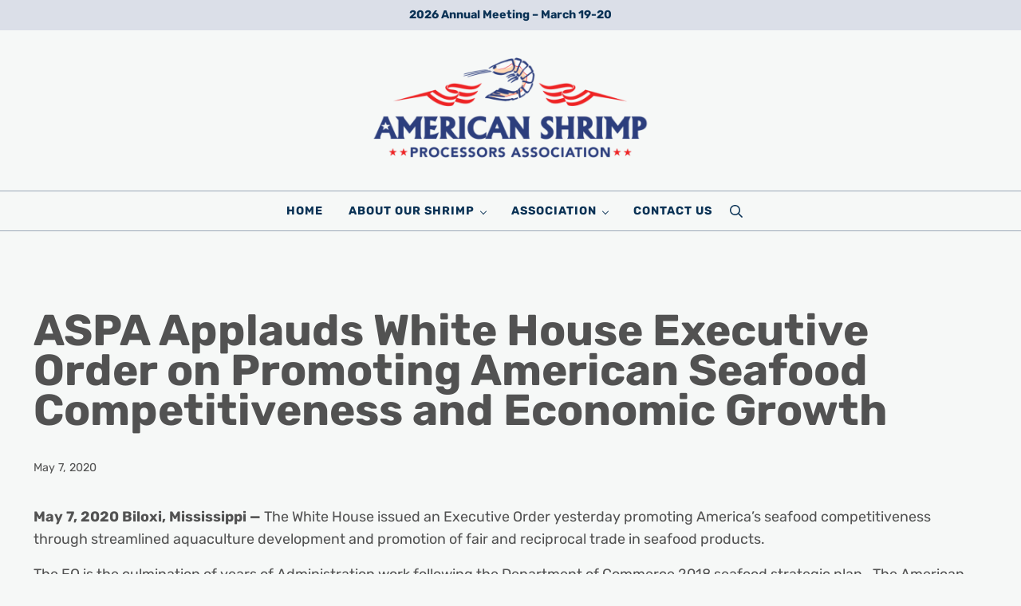

--- FILE ---
content_type: text/html; charset=utf-8
request_url: https://www.google.com/recaptcha/api2/aframe
body_size: 266
content:
<!DOCTYPE HTML><html><head><meta http-equiv="content-type" content="text/html; charset=UTF-8"></head><body><script nonce="ZH9vArYdbcKJ6MsrihT8lA">/** Anti-fraud and anti-abuse applications only. See google.com/recaptcha */ try{var clients={'sodar':'https://pagead2.googlesyndication.com/pagead/sodar?'};window.addEventListener("message",function(a){try{if(a.source===window.parent){var b=JSON.parse(a.data);var c=clients[b['id']];if(c){var d=document.createElement('img');d.src=c+b['params']+'&rc='+(localStorage.getItem("rc::a")?sessionStorage.getItem("rc::b"):"");window.document.body.appendChild(d);sessionStorage.setItem("rc::e",parseInt(sessionStorage.getItem("rc::e")||0)+1);localStorage.setItem("rc::h",'1769028503119');}}}catch(b){}});window.parent.postMessage("_grecaptcha_ready", "*");}catch(b){}</script></body></html>